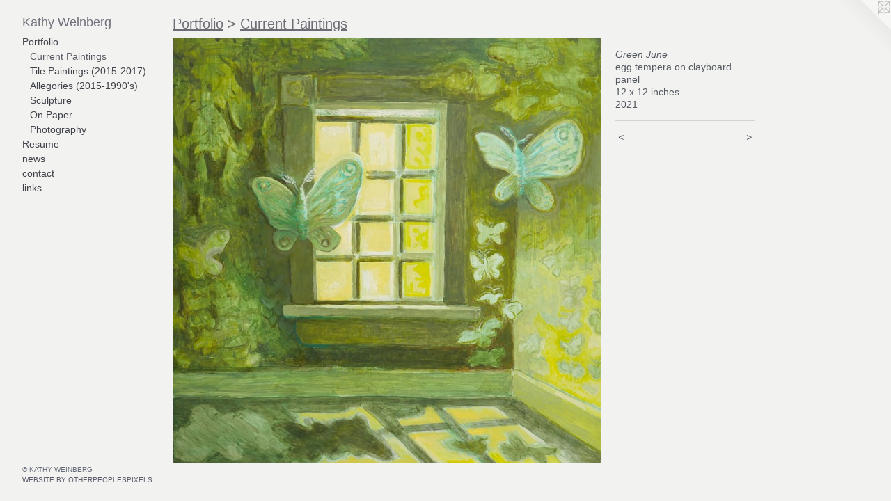

--- FILE ---
content_type: text/html;charset=utf-8
request_url: https://kathyweinbergstudio.com/artwork/4909162-Green%20June.html
body_size: 3109
content:
<!doctype html><html class="no-js a-image mobile-title-align--center has-mobile-menu-icon--left p-artwork has-page-nav l-bricks mobile-menu-align--center has-wall-text "><head><meta charset="utf-8" /><meta content="IE=edge" http-equiv="X-UA-Compatible" /><meta http-equiv="X-OPP-Site-Id" content="53153" /><meta http-equiv="X-OPP-Revision" content="2661" /><meta http-equiv="X-OPP-Locke-Environment" content="production" /><meta http-equiv="X-OPP-Locke-Release" content="v0.0.141" /><title>Kathy Weinberg </title><link rel="canonical" href="https://kathyweinbergstudio.com/artwork/4909162-Green%20June.html" /><meta content="website" property="og:type" /><meta property="og:url" content="https://kathyweinbergstudio.com/artwork/4909162-Green%20June.html" /><meta property="og:title" content="Green June" /><meta content="width=device-width, initial-scale=1" name="viewport" /><link type="text/css" rel="stylesheet" href="//cdnjs.cloudflare.com/ajax/libs/normalize/3.0.2/normalize.min.css" /><link type="text/css" rel="stylesheet" media="only all" href="//maxcdn.bootstrapcdn.com/font-awesome/4.3.0/css/font-awesome.min.css" /><link type="text/css" rel="stylesheet" media="not all and (min-device-width: 600px) and (min-device-height: 600px)" href="/release/locke/production/v0.0.141/css/small.css" /><link type="text/css" rel="stylesheet" media="only all and (min-device-width: 600px) and (min-device-height: 600px)" href="/release/locke/production/v0.0.141/css/large-bricks.css" /><link type="text/css" rel="stylesheet" media="not all and (min-device-width: 600px) and (min-device-height: 600px)" href="/r17576808120000002661/css/small-site.css" /><link type="text/css" rel="stylesheet" media="only all and (min-device-width: 600px) and (min-device-height: 600px)" href="/r17576808120000002661/css/large-site.css" /><script>window.OPP = window.OPP || {};
OPP.modernMQ = 'only all';
OPP.smallMQ = 'not all and (min-device-width: 600px) and (min-device-height: 600px)';
OPP.largeMQ = 'only all and (min-device-width: 600px) and (min-device-height: 600px)';
OPP.downURI = '/x/1/5/3/53153/.down';
OPP.gracePeriodURI = '/x/1/5/3/53153/.grace_period';
OPP.imgL = function (img) {
  !window.lazySizes && img.onerror();
};
OPP.imgE = function (img) {
  img.onerror = img.onload = null;
  img.src = img.getAttribute('data-src');
  //img.srcset = img.getAttribute('data-srcset');
};</script><script src="/release/locke/production/v0.0.141/js/modernizr.js"></script><script src="/release/locke/production/v0.0.141/js/masonry.js"></script><script src="/release/locke/production/v0.0.141/js/respimage.js"></script><script src="/release/locke/production/v0.0.141/js/ls.aspectratio.js"></script><script src="/release/locke/production/v0.0.141/js/lazysizes.js"></script><script src="/release/locke/production/v0.0.141/js/large.js"></script><script src="/release/locke/production/v0.0.141/js/hammer.js"></script><script>if (!Modernizr.mq('only all')) { document.write('<link type="text/css" rel="stylesheet" href="/release/locke/production/v0.0.141/css/minimal.css">') }</script><style>.media-max-width {
  display: block;
}

@media (min-height: 3612px) {

  .media-max-width {
    max-width: 3093.0px;
  }

}

@media (max-height: 3612px) {

  .media-max-width {
    max-width: 85.60892217518725vh;
  }

}</style></head><body><header id="header"><a class=" site-title" href="/home.html"><span class=" site-title-text u-break-word">Kathy Weinberg </span><div class=" site-title-media"></div></a><a id="mobile-menu-icon" class="mobile-menu-icon hidden--no-js hidden--large"><svg viewBox="0 0 21 17" width="21" height="17" fill="currentColor"><rect x="0" y="0" width="21" height="3" rx="0"></rect><rect x="0" y="7" width="21" height="3" rx="0"></rect><rect x="0" y="14" width="21" height="3" rx="0"></rect></svg></a></header><nav class=" hidden--large"><ul class=" site-nav"><li class="nav-item nav-home "><a class="nav-link " href="/home.html">Home</a></li><li class="nav-item expanded nav-museum "><a class="nav-link " href="/section/379780.html">Portfolio</a><ul><li class="nav-gallery nav-item expanded "><a class="selected nav-link " href="/section/461821-Current%20Paintings%20.html">Current Paintings </a></li><li class="nav-gallery nav-item expanded "><a class="nav-link " href="/section/527386-Tile%20Paintings%20%282015-2017%29.html">Tile Paintings (2015-2017)</a></li><li class="nav-item expanded nav-museum "><a class="nav-link " href="/section/379799-Allegories%20%282015-1990%27s%29.html">Allegories (2015-1990's)</a><ul><li class="nav-gallery nav-item "><a class="nav-link " href="/section/422351-Allegories%20%282015-2003%29.html">Allegories (2015-2003)</a></li><li class="nav-gallery nav-item "><a class="nav-link " href="/section/379977-Hudson%20River%20%281990%27s%29%20%20%20.html">Hudson River (1990's)   </a></li></ul></li><li class="nav-gallery nav-item expanded "><a class="nav-link " href="/section/379800-Sculpture.html">Sculpture</a></li><li class="nav-gallery nav-item expanded "><a class="nav-link " href="/section/425107-On%20Paper.html">On Paper</a></li><li class="nav-gallery nav-item expanded "><a class="nav-link " href="/section/379783-Photography.html">Photography</a></li></ul></li><li class="nav-item nav-pdf1 "><a target="_blank" class="nav-link " href="//img-cache.oppcdn.com/fixed/53153/assets/_HGo3jH5JjXEbGjZ.pdf">Resume</a></li><li class="nav-news nav-item "><a class="nav-link " href="/news.html">news</a></li><li class="nav-item nav-contact "><a class="nav-link " href="/contact.html">contact</a></li><li class="nav-links nav-item "><a class="nav-link " href="/links.html">links</a></li></ul></nav><div class=" content"><nav class=" hidden--small" id="nav"><header><a class=" site-title" href="/home.html"><span class=" site-title-text u-break-word">Kathy Weinberg </span><div class=" site-title-media"></div></a></header><ul class=" site-nav"><li class="nav-item nav-home "><a class="nav-link " href="/home.html">Home</a></li><li class="nav-item expanded nav-museum "><a class="nav-link " href="/section/379780.html">Portfolio</a><ul><li class="nav-gallery nav-item expanded "><a class="selected nav-link " href="/section/461821-Current%20Paintings%20.html">Current Paintings </a></li><li class="nav-gallery nav-item expanded "><a class="nav-link " href="/section/527386-Tile%20Paintings%20%282015-2017%29.html">Tile Paintings (2015-2017)</a></li><li class="nav-item expanded nav-museum "><a class="nav-link " href="/section/379799-Allegories%20%282015-1990%27s%29.html">Allegories (2015-1990's)</a><ul><li class="nav-gallery nav-item "><a class="nav-link " href="/section/422351-Allegories%20%282015-2003%29.html">Allegories (2015-2003)</a></li><li class="nav-gallery nav-item "><a class="nav-link " href="/section/379977-Hudson%20River%20%281990%27s%29%20%20%20.html">Hudson River (1990's)   </a></li></ul></li><li class="nav-gallery nav-item expanded "><a class="nav-link " href="/section/379800-Sculpture.html">Sculpture</a></li><li class="nav-gallery nav-item expanded "><a class="nav-link " href="/section/425107-On%20Paper.html">On Paper</a></li><li class="nav-gallery nav-item expanded "><a class="nav-link " href="/section/379783-Photography.html">Photography</a></li></ul></li><li class="nav-item nav-pdf1 "><a target="_blank" class="nav-link " href="//img-cache.oppcdn.com/fixed/53153/assets/_HGo3jH5JjXEbGjZ.pdf">Resume</a></li><li class="nav-news nav-item "><a class="nav-link " href="/news.html">news</a></li><li class="nav-item nav-contact "><a class="nav-link " href="/contact.html">contact</a></li><li class="nav-links nav-item "><a class="nav-link " href="/links.html">links</a></li></ul><footer><div class=" copyright">© KATHY WEINBERG</div><div class=" credit"><a href="http://otherpeoplespixels.com/ref/kathyweinbergstudio.com" target="_blank">Website by OtherPeoplesPixels</a></div></footer></nav><main id="main"><a class=" logo hidden--small" href="http://otherpeoplespixels.com/ref/kathyweinbergstudio.com" title="Website by OtherPeoplesPixels" target="_blank"></a><div class=" page clearfix media-max-width"><h1 class="parent-title title"><a href="/section/379780.html" class="root title-segment hidden--small">Portfolio</a><span class=" title-sep hidden--small"> &gt; </span><a class=" title-segment" href="/section/461821-Current%20Paintings%20.html">Current Paintings </a></h1><div class=" media-and-info"><div class=" page-media-wrapper media"><a class=" page-media" title="Green June" href="/artwork/4906827-Moths%20in%20a%20Room%2fMarch%2fBrown.html" id="media"><img data-aspectratio="3093/3071" class="u-img " alt="Green June" src="//img-cache.oppcdn.com/fixed/53153/assets/8kfcMRX0XvXeDTd8.jpg" srcset="//img-cache.oppcdn.com/img/v1.0/s:53153/t:QkxBTksrVEVYVCtIRVJF/p:12/g:tl/o:2.5/a:50/q:90/3093x3071-8kfcMRX0XvXeDTd8.jpg/3093x3071/c10f763ab0e963d51e0464d0699b44f3.jpg 3093w,
//img-cache.oppcdn.com/img/v1.0/s:53153/t:QkxBTksrVEVYVCtIRVJF/p:12/g:tl/o:2.5/a:50/q:90/2520x1220-8kfcMRX0XvXeDTd8.jpg/1228x1220/db2230374fba0fc76130a262ee388020.jpg 1228w,
//img-cache.oppcdn.com/img/v1.0/s:53153/t:QkxBTksrVEVYVCtIRVJF/p:12/g:tl/o:2.5/a:50/q:90/984x4096-8kfcMRX0XvXeDTd8.jpg/984x977/38bc21a4abbd1fb0d511fbcc01534d6e.jpg 984w,
//img-cache.oppcdn.com/img/v1.0/s:53153/t:QkxBTksrVEVYVCtIRVJF/p:12/g:tl/o:2.5/a:50/q:90/1640x830-8kfcMRX0XvXeDTd8.jpg/835x830/87f5794800080606beeadd60ee30914a.jpg 835w,
//img-cache.oppcdn.com/img/v1.0/s:53153/t:QkxBTksrVEVYVCtIRVJF/p:12/g:tl/o:2.5/a:50/q:90/1400x720-8kfcMRX0XvXeDTd8.jpg/725x720/6f6e338a9da3320a066641d317a24fb9.jpg 725w,
//img-cache.oppcdn.com/img/v1.0/s:53153/t:QkxBTksrVEVYVCtIRVJF/p:12/g:tl/o:2.5/a:50/q:90/640x4096-8kfcMRX0XvXeDTd8.jpg/640x635/e1741082f47f152b25c9f80b57d5afaf.jpg 640w,
//img-cache.oppcdn.com/img/v1.0/s:53153/t:QkxBTksrVEVYVCtIRVJF/p:12/g:tl/o:2.5/a:50/q:90/984x588-8kfcMRX0XvXeDTd8.jpg/592x588/87f713a3d249cc081dd7b04eb60e9579.jpg 592w,
//img-cache.oppcdn.com/fixed/53153/assets/8kfcMRX0XvXeDTd8.jpg 483w" sizes="(max-device-width: 599px) 100vw,
(max-device-height: 599px) 100vw,
(max-width: 483px) 483px,
(max-height: 480px) 483px,
(max-width: 592px) 592px,
(max-height: 588px) 592px,
(max-width: 640px) 640px,
(max-height: 635px) 640px,
(max-width: 725px) 725px,
(max-height: 720px) 725px,
(max-width: 835px) 835px,
(max-height: 830px) 835px,
(max-width: 984px) 984px,
(max-height: 977px) 984px,
(max-width: 1228px) 1228px,
(max-height: 1220px) 1228px,
3093px" /></a><a class=" zoom-corner" style="display: none" id="zoom-corner"><span class=" zoom-icon fa fa-search-plus"></span></a><div class="share-buttons a2a_kit social-icons hidden--small" data-a2a-title="Green June" data-a2a-url="https://kathyweinbergstudio.com/artwork/4909162-Green%20June.html"></div></div><div class=" info border-color"><div class=" wall-text border-color"><div class=" wt-item wt-title">Green June</div><div class=" wt-item wt-media">egg tempera on clayboard panel</div><div class=" wt-item wt-dimensions">12 x 12 inches</div><div class=" wt-item wt-date">2021</div></div><div class=" page-nav hidden--small border-color clearfix"><a class=" prev" id="artwork-prev" href="/artwork/4941047-Night%20Light.html">&lt; <span class=" m-hover-show">previous</span></a> <a class=" next" id="artwork-next" href="/artwork/4906827-Moths%20in%20a%20Room%2fMarch%2fBrown.html"><span class=" m-hover-show">next</span> &gt;</a></div></div></div><div class="share-buttons a2a_kit social-icons hidden--large" data-a2a-title="Green June" data-a2a-url="https://kathyweinbergstudio.com/artwork/4909162-Green%20June.html"></div></div></main></div><footer><div class=" copyright">© KATHY WEINBERG</div><div class=" credit"><a href="http://otherpeoplespixels.com/ref/kathyweinbergstudio.com" target="_blank">Website by OtherPeoplesPixels</a></div></footer><div class=" modal zoom-modal" style="display: none" id="zoom-modal"><style>@media (min-aspect-ratio: 3093/3071) {

  .zoom-media {
    width: auto;
    max-height: 3071px;
    height: 100%;
  }

}

@media (max-aspect-ratio: 3093/3071) {

  .zoom-media {
    height: auto;
    max-width: 3093px;
    width: 100%;
  }

}
@supports (object-fit: contain) {
  img.zoom-media {
    object-fit: contain;
    width: 100%;
    height: 100%;
    max-width: 3093px;
    max-height: 3071px;
  }
}</style><div class=" zoom-media-wrapper"><img onerror="OPP.imgE(this);" onload="OPP.imgL(this);" data-src="//img-cache.oppcdn.com/fixed/53153/assets/8kfcMRX0XvXeDTd8.jpg" data-srcset="//img-cache.oppcdn.com/img/v1.0/s:53153/t:QkxBTksrVEVYVCtIRVJF/p:12/g:tl/o:2.5/a:50/q:90/3093x3071-8kfcMRX0XvXeDTd8.jpg/3093x3071/c10f763ab0e963d51e0464d0699b44f3.jpg 3093w,
//img-cache.oppcdn.com/img/v1.0/s:53153/t:QkxBTksrVEVYVCtIRVJF/p:12/g:tl/o:2.5/a:50/q:90/2520x1220-8kfcMRX0XvXeDTd8.jpg/1228x1220/db2230374fba0fc76130a262ee388020.jpg 1228w,
//img-cache.oppcdn.com/img/v1.0/s:53153/t:QkxBTksrVEVYVCtIRVJF/p:12/g:tl/o:2.5/a:50/q:90/984x4096-8kfcMRX0XvXeDTd8.jpg/984x977/38bc21a4abbd1fb0d511fbcc01534d6e.jpg 984w,
//img-cache.oppcdn.com/img/v1.0/s:53153/t:QkxBTksrVEVYVCtIRVJF/p:12/g:tl/o:2.5/a:50/q:90/1640x830-8kfcMRX0XvXeDTd8.jpg/835x830/87f5794800080606beeadd60ee30914a.jpg 835w,
//img-cache.oppcdn.com/img/v1.0/s:53153/t:QkxBTksrVEVYVCtIRVJF/p:12/g:tl/o:2.5/a:50/q:90/1400x720-8kfcMRX0XvXeDTd8.jpg/725x720/6f6e338a9da3320a066641d317a24fb9.jpg 725w,
//img-cache.oppcdn.com/img/v1.0/s:53153/t:QkxBTksrVEVYVCtIRVJF/p:12/g:tl/o:2.5/a:50/q:90/640x4096-8kfcMRX0XvXeDTd8.jpg/640x635/e1741082f47f152b25c9f80b57d5afaf.jpg 640w,
//img-cache.oppcdn.com/img/v1.0/s:53153/t:QkxBTksrVEVYVCtIRVJF/p:12/g:tl/o:2.5/a:50/q:90/984x588-8kfcMRX0XvXeDTd8.jpg/592x588/87f713a3d249cc081dd7b04eb60e9579.jpg 592w,
//img-cache.oppcdn.com/fixed/53153/assets/8kfcMRX0XvXeDTd8.jpg 483w" data-sizes="(max-device-width: 599px) 100vw,
(max-device-height: 599px) 100vw,
(max-width: 483px) 483px,
(max-height: 480px) 483px,
(max-width: 592px) 592px,
(max-height: 588px) 592px,
(max-width: 640px) 640px,
(max-height: 635px) 640px,
(max-width: 725px) 725px,
(max-height: 720px) 725px,
(max-width: 835px) 835px,
(max-height: 830px) 835px,
(max-width: 984px) 984px,
(max-height: 977px) 984px,
(max-width: 1228px) 1228px,
(max-height: 1220px) 1228px,
3093px" class="zoom-media lazyload hidden--no-js " alt="Green June" /><noscript><img class="zoom-media " alt="Green June" src="//img-cache.oppcdn.com/fixed/53153/assets/8kfcMRX0XvXeDTd8.jpg" /></noscript></div></div><div class=" offline"></div><script src="/release/locke/production/v0.0.141/js/small.js"></script><script src="/release/locke/production/v0.0.141/js/artwork.js"></script><script>window.oppa=window.oppa||function(){(oppa.q=oppa.q||[]).push(arguments)};oppa('config','pathname','production/v0.0.141/53153');oppa('set','g','true');oppa('set','l','bricks');oppa('set','p','artwork');oppa('set','a','image');oppa('rect','m','media','main');oppa('send');</script><script async="" src="/release/locke/production/v0.0.141/js/analytics.js"></script><script src="https://otherpeoplespixels.com/static/enable-preview.js"></script></body></html>

--- FILE ---
content_type: text/css;charset=utf-8
request_url: https://kathyweinbergstudio.com/r17576808120000002661/css/large-site.css
body_size: 503
content:
body {
  background-color: #F2F3F1;
  font-weight: normal;
  font-style: normal;
  font-family: "Arial", "Helvetica", sans-serif;
}

body {
  color: #54585F;
}

main a {
  color: #595b69;
}

main a:hover {
  text-decoration: underline;
  color: #707385;
}

main a:visited {
  color: #707385;
}

.site-title, .mobile-menu-icon {
  color: #6F6F7B;
}

.site-nav, .mobile-menu-link, nav:before, nav:after {
  color: #404249;
}

.site-nav a {
  color: #404249;
}

.site-nav a:hover {
  text-decoration: none;
  color: #585b64;
}

.site-nav a:visited {
  color: #404249;
}

.site-nav a.selected {
  color: #585b64;
}

.site-nav:hover a.selected {
  color: #404249;
}

footer {
  color: #676c79;
}

footer a {
  color: #595b69;
}

footer a:hover {
  text-decoration: underline;
  color: #707385;
}

footer a:visited {
  color: #707385;
}

.title, .news-item-title, .flex-page-title {
  color: #6D6D75;
}

.title a {
  color: #6D6D75;
}

.title a:hover {
  text-decoration: none;
  color: #86868f;
}

.title a:visited {
  color: #6D6D75;
}

.hr, .hr-before:before, .hr-after:after, .hr-before--small:before, .hr-before--large:before, .hr-after--small:after, .hr-after--large:after {
  border-top-color: #bcbec3;
}

.button {
  background: #595b69;
  color: #F2F3F1;
}

.social-icon {
  background-color: #54585F;
  color: #F2F3F1;
}

.welcome-modal {
  background-color: #FFFFFF;
}

.share-button .social-icon {
  color: #54585F;
}

.site-title {
  font-family: "Arial", "Helvetica", sans-serif;
  font-style: normal;
  font-weight: 400;
}

.site-nav {
  font-family: "Arial", "Helvetica", sans-serif;
  font-style: normal;
  font-weight: 400;
}

.section-title, .parent-title, .news-item-title, .link-name, .preview-placeholder, .preview-image, .flex-page-title {
  font-family: "Arial", "Helvetica", sans-serif;
  font-style: normal;
  font-weight: 400;
}

body {
  font-size: 14px;
}

.site-title {
  font-size: 18px;
}

.site-nav {
  font-size: 14px;
}

.title, .news-item-title, .link-name, .flex-page-title {
  font-size: 20px;
}

.border-color {
  border-color: hsla(218.18182, 6.1452513%, 35.098038%, 0.2);
}

.p-artwork .page-nav a {
  color: #54585F;
}

.p-artwork .page-nav a:hover {
  text-decoration: none;
  color: #54585F;
}

.p-artwork .page-nav a:visited {
  color: #54585F;
}

.wordy {
  text-align: left;
}

--- FILE ---
content_type: text/css;charset=utf-8
request_url: https://kathyweinbergstudio.com/r17576808120000002661/css/small-site.css
body_size: 367
content:
body {
  background-color: #F2F3F1;
  font-weight: normal;
  font-style: normal;
  font-family: "Arial", "Helvetica", sans-serif;
}

body {
  color: #54585F;
}

main a {
  color: #595b69;
}

main a:hover {
  text-decoration: underline;
  color: #707385;
}

main a:visited {
  color: #707385;
}

.site-title, .mobile-menu-icon {
  color: #6F6F7B;
}

.site-nav, .mobile-menu-link, nav:before, nav:after {
  color: #404249;
}

.site-nav a {
  color: #404249;
}

.site-nav a:hover {
  text-decoration: none;
  color: #585b64;
}

.site-nav a:visited {
  color: #404249;
}

.site-nav a.selected {
  color: #585b64;
}

.site-nav:hover a.selected {
  color: #404249;
}

footer {
  color: #676c79;
}

footer a {
  color: #595b69;
}

footer a:hover {
  text-decoration: underline;
  color: #707385;
}

footer a:visited {
  color: #707385;
}

.title, .news-item-title, .flex-page-title {
  color: #6D6D75;
}

.title a {
  color: #6D6D75;
}

.title a:hover {
  text-decoration: none;
  color: #86868f;
}

.title a:visited {
  color: #6D6D75;
}

.hr, .hr-before:before, .hr-after:after, .hr-before--small:before, .hr-before--large:before, .hr-after--small:after, .hr-after--large:after {
  border-top-color: #bcbec3;
}

.button {
  background: #595b69;
  color: #F2F3F1;
}

.social-icon {
  background-color: #54585F;
  color: #F2F3F1;
}

.welcome-modal {
  background-color: #FFFFFF;
}

.site-title {
  font-family: "Arial", "Helvetica", sans-serif;
  font-style: normal;
  font-weight: 400;
}

nav {
  font-family: "Arial", "Helvetica", sans-serif;
  font-style: normal;
  font-weight: 400;
}

.wordy {
  text-align: left;
}

.site-title {
  font-size: 2.1875rem;
}

footer .credit a {
  color: #54585F;
}